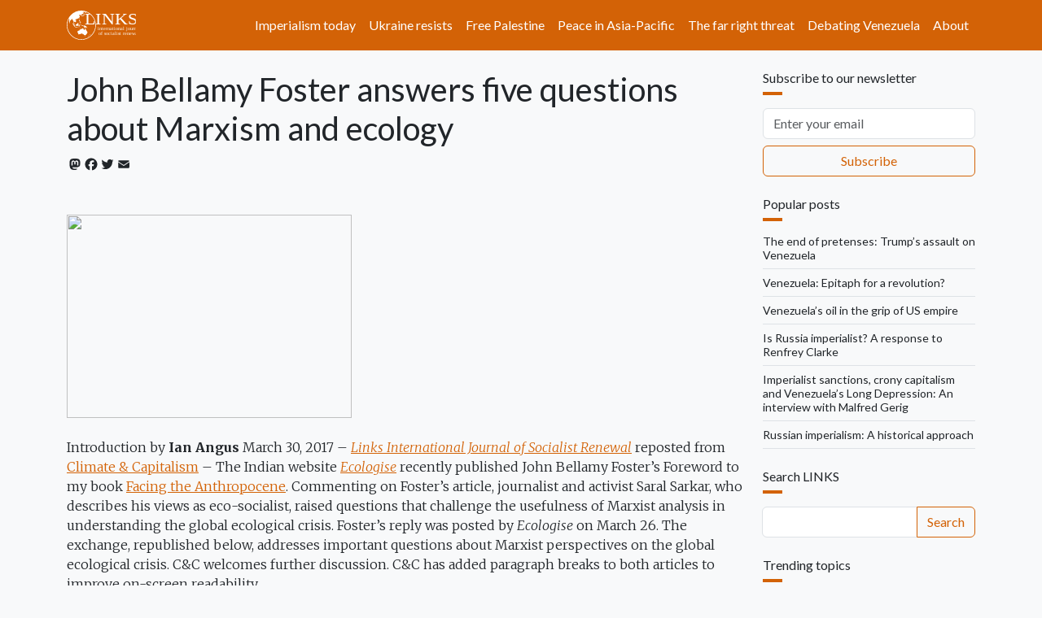

--- FILE ---
content_type: text/html; charset=UTF-8
request_url: https://links.org.au/john-bellamy-foster-answers-five-questions-about-marxism-and-ecology
body_size: 12722
content:

<!DOCTYPE html>
<html lang="en" dir="ltr" prefix="og: https://ogp.me/ns#" class="h-100">
  <head>
    <meta charset="utf-8" />
<noscript><style>form.antibot * :not(.antibot-message) { display: none !important; }</style>
</noscript><script async src="https://www.googletagmanager.com/gtag/js?id=G-66JJXTSHHW"></script>
<script>window.dataLayer = window.dataLayer || [];function gtag(){dataLayer.push(arguments)};gtag("js", new Date());gtag("set", "developer_id.dMDhkMT", true);gtag("config", "G-66JJXTSHHW", {"groups":"default","page_placeholder":"PLACEHOLDER_page_location"});</script>
<meta name="description" content="Introduction by Ian Angus March 30, 2017 – Links International Journal of Socialist Renewal reposted from" />
<link rel="canonical" href="https://links.org.au/node/5015" />
<link rel="image_src" href="," />
<meta property="og:site_name" content="Links" />
<meta property="og:url" content="https://links.org.au/node/5015" />
<meta property="og:title" content="John Bellamy Foster answers five questions about Marxism and ecology" />
<meta property="og:description" content="Introduction by Ian Angus March 30, 2017 – Links International Journal of Socialist Renewal reposted from" />
<meta name="twitter:card" content="summary_large_image" />
<meta name="twitter:title" content="John Bellamy Foster answers five questions about Marxism and ecology" />
<meta name="twitter:description" content="Introduction by Ian Angus March 30, 2017 – Links International Journal of Socialist Renewal reposted from" />
<meta name="twitter:site" content="@LinksSocialism" />
<meta name="twitter:creator" content="@LinksSocialism" />
<meta name="msapplication-TileColor" content="#ff6600" />
<meta name="theme-color" content="#ff6600" />
<meta name="Generator" content="Drupal 11 (https://www.drupal.org)" />
<meta name="MobileOptimized" content="width" />
<meta name="HandheldFriendly" content="true" />
<meta name="viewport" content="width=device-width, initial-scale=1.0" />
<link rel="apple-touch-icon" sizes="180x180" href="/themes/custom/blanket/apple-touch-icon.png" />
<link rel="icon" type="image/png" sizes="32x32" href="/themes/custom/blanket/favicon-32x32.png" />
<link rel="icon" type="image/png" sizes="16x16" href="/themes/custom/blanket/favicon-16x16.png" />
<link rel="manifest" href="/themes/custom/blanket/site.webmanifest" />
<link rel="mask-icon" href="/themes/custom/blanket/safari-pinned-tab.svg" color="#5bbad5" />
<link rel="icon" href="/themes/custom/blanket/favicon.ico" type="image/vnd.microsoft.icon" />
<script>window.a2a_config=window.a2a_config||{};a2a_config.callbacks=[];a2a_config.overlays=[];a2a_config.templates={};a2a_config.icon_color = "transparent,#212529";</script>
<style>.a2a_svg { height: 24px !important; }
.addtoany_list a { padding: 0 !important; }</style>

    <title>John Bellamy Foster answers five questions about Marxism and ecology | Links</title>
    <link rel="stylesheet" media="all" href="/sites/default/files/css/css_3YlJOzYVjDR9NMl6q1wzsKA5oQGJu0Ltc3ecSG1iEbY.css?delta=0&amp;language=en&amp;theme=blanket&amp;include=[base64]" />
<link rel="stylesheet" media="all" href="/sites/default/files/css/css_f2q1DqlQZOvbSHElUkOMGWmcijvahvwF_Rwbs6e_U3A.css?delta=1&amp;language=en&amp;theme=blanket&amp;include=[base64]" />

    
  </head>
  <body class="path-node page-node-type-article  text-dark  bg-light d-flex flex-column h-100">
        <div class="visually-hidden-focusable skip-link p-3 container">
      <a href="#main-content" class="p-2">
        Skip to main content
      </a>
    </div>
    
      <div class="dialog-off-canvas-main-canvas d-flex flex-column h-100" data-off-canvas-main-canvas>
    

<header role="banner">
  

    <nav class="navbar navbar-expand-lg navbar-dark text-light bg-primary">
    <div class="container d-flex">
        <div class="region region-nav-branding">
    <div id="block-blanket-branding" class="block block-system block-system-branding-block">
  
    
  <div class="navbar-brand d-flex align-items-center">

    <a href="/" title="Home" rel="home" class="site-logo d-block">
    <img src="/sites/default/files/links.org.au.svg" alt="Home" fetchpriority="high" />
  </a>
  
  <div>
    
      </div>
</div>
</div>

  </div>


              <button class="navbar-toggler collapsed" type="button" data-bs-toggle="collapse"
                data-bs-target="#navbarSupportedContent" aria-controls="navbarSupportedContent"
                aria-expanded="false" aria-label="Toggle navigation">
          <span class="navbar-toggler-icon"></span>
        </button>

        <div class="collapse navbar-collapse justify-content-md-end" id="navbarSupportedContent">
            <div class="region region-nav-main">
    <nav role="navigation" aria-labelledby="block-blanket-main-navigation-menu" id="block-blanket-main-navigation" class="block block-menu navigation menu--main">
            
  <h5 class="visually-hidden" id="block-blanket-main-navigation-menu">Main navigation</h5>
  

        
            <ul data-block="nav_main" class="navbar-nav justify-content-end flex-wrap nav-level-0">
                    <li class="nav-item">
          <a href="https://links.org.au/topic/imperialism-today-series" class="nav-link">Imperialism today</a>
      </li>

                    <li class="nav-item">
          <a href="https://links.org.au/topic/ukraine" class="nav-link" title="Understanding Putin&#039;s war on Ukraine">Ukraine resists</a>
      </li>

                    <li class="nav-item">
          <a href="https://links.org.au/topic/palestine" class="nav-link">Free Palestine</a>
      </li>

                    <li class="nav-item">
          <a href="https://links.org.au/topic/asian-left-us-china-tensions-series" class="nav-link">Peace in Asia-Pacific</a>
      </li>

                    <li class="nav-item">
          <a href="https://links.org.au/topic/far-right" class="rev-btn nav-link">The far right threat</a>
      </li>

                    <li class="nav-item">
          <a href="https://links.org.au/topic/debating-venezuela" class="nav-link">Debating Venezuela</a>
      </li>

                    <li class="nav-item">
          <a href="/links-international-journal-socialist-renewals-vision" title="About" class="nav-link" data-drupal-link-system-path="node/1">About</a>
      </li>

        </ul>
  



  </nav>

  </div>

          
        </div>
          </div>
  </nav>
  
</header>

<main role="main">
  <a id="main-content" tabindex="-1"></a>
  
  
  

  <div class="container">
        <div class="row">
            <div class="order-1 order-lg-2 col-12 col-lg-9">
          <div class="px-0 region region-content">
    <div data-drupal-messages-fallback class="hidden"></div>
<div id="block-blanket-page-title" class="block block-core block-page-title-block">
  
    
      
<h1 class="mt-4"><span class="field field--name-title field--type-string field--label-hidden">John Bellamy Foster answers five questions about Marxism and ecology</span>
</h1>


  </div>
<div id="block-blanket-content" class="block block-system block-system-main-block">
  
    
      <div data-history-node-id="5015" class="row bs-1col-stacked node node--type-article node--view-mode-full">
  

    <div class="col-sm-12 bs-region bs-region--top">
    
<div  class="group-byline mb-4">
    <span class="a2a_kit a2a_kit_size_20 addtoany_list" data-a2a-url="https://links.org.au/john-bellamy-foster-answers-five-questions-about-marxism-and-ecology" data-a2a-title="John Bellamy Foster answers five questions about Marxism and ecology"><a class="a2a_button_mastodon"></a><a class="a2a_button_facebook"></a><a class="a2a_button_twitter"></a><a class="a2a_button_email"></a></span>

  </div>
  </div>
  
    <div class="col-sm-12 bs-region bs-region--main">
    
            <div class="clearfix text-formatted field field--name-body field--type-text-with-summary field--label-hidden field__item"><span><div>&nbsp;</div><div><img src="http://climateandcapitalism.com/wp-content/uploads/sites/2/2017/03/expropriating-earth.jpg" height="250" width="350" loading="lazy"></div><div>&nbsp;</div>
Introduction by <strong>Ian Angus</strong>

 March 30, 2017 </span><span><span>– <a href="http://links.org.au"><em>Links International Journal of Socialist Renewal</em></a> reposted from <a href="http://climateandcapitalism.com/2017/03/27/john-bellamy-foster-answers-saral-sarkar/?utm_source=feedburner&amp;utm_medium=feed&amp;utm_campaign=Feed%3A+climateandcapitalism%2FpEtD+%28Climate+and+Capitalism%29">Climate &amp; Capitalism</a> – </span>The Indian website <a href="http://www.ecologise.in/"><em>Ecologise</em></a> recently published John Bellamy Foster’s Foreword to my book <a href="https://monthlyreview.org/product/facing_the_anthropocene/">Facing the Anthropocene</a>. Commenting on Foster’s article, journalist and activist Saral Sarkar,  who describes his views as eco-socialist, raised questions that challenge the usefulness of Marxist analysis in understanding the global ecological crisis. Foster’s reply was posted by <em>Ecologise</em> on March 26.

The exchange, republished below, addresses important questions about Marxist perspectives on the global ecological crisis. C&amp;C welcomes further discussion.

C&amp;C has added paragraph breaks to both articles to improve on-screen readability.

<h2>Questions for John Bellamy Foster</h2>

By <strong>Saral Sarkar</strong><br>
<a href="http://www.ecologise.in/2017/03/17/john-bellamy-foster-anthropocene-crisis/"><em>Ecologise</em></a>, March 17, 2017

Prof. Bellamy Foster is a renowned scholar. If his scholarship is also meant to serve the cause he espouses, he may be requested to please reply to the following questions/comments of a reader of this article:

Of what use is it to replace the commonly used and well understood term “great ecological crisis” through the hardly known and not well understood long Marxian term “metabolic rift in the human relation to the earth?”

There are some more statements/phrases in the article that throw up critical comments: e.g.”Creating a world of sustainable human development …” This caused me to raise my eyebrows. “Sustainable development” has since the 1980s been the buzzword of capitalist development economics. But the term meant nothing new. It was like dehydrated pure drinking water. Of course, Bellamy Foster is using the additional attribute “human”. But “human development” has also been around for long. Doesn’t it mean in plain English sustainable economic growth?

A straightforward question: Doesn’t Bellamy Foster think that Eco-Socialism’s immediate goal should be to initiate a policy of de-growth, a contracting economy, and a contracting population? And the long-term goal a socialist steady-state economy at a low level?

We know how much ecological havoc the socialist Soviet Union and other “socialist” countries of Eastern Europe wreaked. It is therefore not right to say, I think, “It is capitalism … that constitutes our “burning house.” Isn’t it better, because truer, that it is industrialism that constitutes for the last two hundred years our burning house, capitalism and “socialism” being merely two political variants of the same industrial way of living?

<h2>Against the expropriation of the Earth: A response to Saral Sarkar</h2>

By <strong>John Bellamy Foster</strong><br>
<a href="http://www.ecologise.in/2017/03/26/expropriation-earth-response-saral-sarkar/"><em>Ecologise</em></a>, March 26, 2017

I appreciate Saral Sarkar’s questions regarding my Foreword to Ian Angus’s <em>Facing the Anthropocene</em>. I will attempt to answer his queries as briefly as I can and in the order in which they were asked. I have numbered my responses for the convenience of the reader.

<strong>(1)</strong> There is no sense in which Marx’s concept of an “irreparable rift in the interdependent process of social metabolism” (or metabolic rift), as this concept is employed by ecosocialists today, can be seen as a substitute for the notion of global ecological crisis. Marx’s development of a socioecological systems approach (rooted in the notion of metabolism) grew out of the natural-scientific discussions of his time and prefigured the rise of the ecosystem concept and later Earth System analysis. It is closely connected to our current scientific understanding.

Thus, an article in <em><a href="http://www.nature.com/articles/srep43869">Scientific Reports</a></em> in March 2017 refers to the “metabolic rift,” citing Marx’s <em>Capital</em>, in an attempt to address some of our contemporary human-ecological problems. Similarly, scientists in the Anthropocene Working Group define the Anthropocene as an “anthropogenic rift” in the Earth System (or Earth metabolism). Indeed, rather than displacing the notion of global ecological crisis, Marx’s metabolic rift can be seen as adding clarity to our understanding of that very real crisis, and particularly the dialectical interconnections between its social and ecological aspects.

<strong>(2)</strong> The concept of “sustainable human development” was highlighted in Paul Burkett’s now classic essay, “<a href="https://monthlyreview.org/2005/10/01/marxs-vision-of-sustainable-human-development/">Marx’s Vision of Sustainable Human Development</a>,” published in the October 2005 issue of <em>Monthly Review</em>. Marx in volume 3 of <em>Capital</em> presented what is undoubtedly the most radical conception of sustainability ever introduced, arguing that individuals don’t own the earth; that even all the people in all the countries of the world don’t own the earth, but that they simply hold it in trust for future generations and must maintain it and even improve it as good heads of the household. He defined socialism as a social formation in which the associated producers rationally regulate their metabolism with the earth in such a way as to promote genuine human needs, while at the same time economizing on the expenditure of energy.

It is certainly possible, therefore, on the basis of classical historical materialism, to develop a revolutionary conception of “sustainable human development”—one which is radically opposed to “sustainable development” as defined by neoclassical economics. Sustainable human development, cannot be taken as meaning sustainable economic growth—a term which from an Earth system perspective is a <em>contradictio in adjecto</em>.

Surely it would be a fatal error for the left to disarm itself intellectually by abandoning contested concepts like sustainability and ecology—or, for that matter, equality, democracy, and freedom—simply because they have been appropriated and distorted in various ways by the dominant ideology. We need to fight for our own perspectives.

<strong>(3)</strong> Degrowth, in the form in which it is usually presented today, cannot be the principal organizing objective of the ecosocialist movement, since it neither addresses the immediate ecological threat nor engages with the need for structural change in the capital system. Given the planetary emergency, the ecological movement’s primary goal at present has to be one of mitigating climate change, which however cannot be separated from a host of other social and ecological problems.

In the Anthropocene, we are faced with the eventual prospect, if society continues to follow the path of business as usual, of the end of civilization (in the sense of organized human society) and even potentially of the human species itself. But well before that hundreds of millions of people will be affected by increasing droughts, rising sea levels, and extreme weather events of all kinds.

This requires a radical change in the “political and economic hegemony,” as Kevin Anderson of the Tyndall Centre for Climate Change Research puts it. Anderson also insists on an immediate moratorium on economic growth and on all attempts to spur growth at the expense of the environment. Conservation is needed as well as shifts in resource use, technology, and use values. Fossil fuels have to be kept in the ground.

All of this is in line with what is argued by degrowth theorists. But the whole concept of degrowth has been distorted by the fact that it is generally used to put the dominant concept of economic growth on its head, arguing simply for downsizing the system, or putting it in reverse, without engaging in a full critique of capitalism or the promotion of the revolutionary structural changes that would be needed in confronting the capital system. There is certainly no question that we need to move toward a steady-state economy in Herman Daly’s sense of no net capital formation. The weight of the economy in the rich countries of the advanced capitalist world needs to be reduced.

But we should not make the error of seeing this as just an issue of scale as degrowth theorists commonly do. The entire structure of the capital system itself needs to be overcome and replaced by a society of substantive equality and ecological sustainability. Failure to address revolutionary structural change is the main weakness of the degrowth perspective, which has not yet escaped the ideology of capital. Thus, leading degrowth thinkers like Serge Latouche insist that degrowth in their terms is somehow compatible with capitalism.

<strong>(4)</strong> It is true that all other things being equal increased population places more burdens on the carrying capacity of the earth. But crude Malthusian perspectives are not at all useful in addressing the ecological problem. It is capital accumulation, not population increase, that is the major factor in climate change. Although carbon emissions have to cease everywhere on earth within the next few decades—i.e., the world has to reach zero net emissions by 2050—the biggest reductions in emissions will necessarily have to occur in the rich countries, where per capita carbon emissions are highest.

It hardly needs to be pointed out that the wealthy countries, which have the highest per capita carbon emissions, are not those countries with the highest rates of population growth. Indeed, the poorest countries with the highest population growth rates tend to be those countries with the least per capita impact on the climate.

Population growth in capitalism is a dependent variable. It is dependent on conditions of capitalism and imperialism in a given state or region, and on such factors as employment, health, education, women’s rights, etc. An excellent book on this topic is Ian Angus and Simon Butler, <em><a href="https://www.haymarketbooks.org/books/386-too-many-people">Too Many People?</a></em>

<strong>(5)</strong> The question of whether it is industrialism rather than capitalism that is the source of our “burning house” is an odd one for someone with a connection to ecosocialism to ask. The argument that Sarkal presents here is that because the Soviet Union too did damage to its environment, and it was industrialized but non-capitalist, that we should therefore move away from analysis of historically specific social formations, like capitalism (or formerly “actually existing socialism”), and instead we should just attribute the whole problem to the more general, abstract notion of <em>industrialization</em>.

The same logic if carried farther would lead one to argue that, since pre-industrial societies also destroyed their environments, industrialization is not a sufficient explanation. We should therefore attribute the environmental problem to human <em>society in general</em>. And, then, since humans are social animals, society itself can be considered an insufficient explanation, so we should attribute the ecological problem to the very existence of <em>human beings</em>. Ergo there are simply too many people.

Such an approach is not very helpful in that it removes all the crucial historical elements of the problem, and also our ability to act in rational ways. What is beyond question is that capitalism is a system dedicated to capital accumulation above all. As Marx put it, the capitalist only knows “Go on, Go on” (Grow, Grow), i.e., M-C-M´… M-C-M´´… M-C-M´´´, <em>ad infinitum</em>. In its increasingly irrational attempts to expand, capital (the capitalist corporations) commodifies everything in existence, endangering humanity and the entire planet. In less than a generation under business as usual this process will take us over the climate cliff.

There is only one possible conclusion: <em>System Change, Not Climate Change!</em></span></div>
            <div  class="border-top py-4">
        
            <a href="/topic/marxist-theory" class="border border-primary d-inline-flex mb-1 rounded text-decoration-none py-1 px-2" hreflang="en">Marxist theory</a>
            <a href="/topic/marxism-ecology" class="border border-primary d-inline-flex mb-1 rounded text-decoration-none py-1 px-2" hreflang="en">Marxism &amp; ecology</a>
            <a href="/topic/john-bellamy-foster" class="border border-primary d-inline-flex mb-1 rounded text-decoration-none py-1 px-2" hreflang="en">John Bellamy Foster</a>
      
  
    </div>


  </div>
  
    <div class="col-sm-12 bs-region bs-region--bottom">
    <section class="field field--name-comment-node-story field--type-comment field--label-hidden comment-wrapper">
  
  

  
</section>

  </div>
  
</div>


  </div>

  </div>

      </div>
              <div class="order-3 col-12 col-lg-3">
            <div class="px-0 region region-sidebar-second">
    <div id="block-newsletter" class="my-4 block block-webform block-webform-block">
  
      <h2 class="h6">Subscribe to our newsletter</h2>
    
      <div id="webform-submission-newsletter-node-5015-form-ajax-content" tabindex="-1"><div id="webform-submission-newsletter-node-5015-form-ajax" class="webform-ajax-form-wrapper" data-effect="none" data-progress-type="throbber"><form class="webform-submission-form webform-submission-add-form webform-submission-newsletter-form webform-submission-newsletter-add-form webform-submission-newsletter-node-5015-form webform-submission-newsletter-node-5015-add-form js-webform-submit-once js-webform-details-toggle webform-details-toggle" data-drupal-selector="webform-submission-newsletter-node-5015-add-form" action="/john-bellamy-foster-answers-five-questions-about-marxism-and-ecology" method="post" id="webform-submission-newsletter-node-5015-add-form" accept-charset="UTF-8">
  
  <div class="homepage-textfield d-grid js-form-wrapper form-wrapper my-2" style="display: none !important;"><div class="js-form-item form-item js-form-type-textfield form-type-textfield js-form-item-homepage form-item-homepage my-2">
      <label for="edit-homepage">Leave this field blank</label>
        
  <input autocomplete="off" data-drupal-selector="edit-homepage" type="text" id="edit-homepage" name="homepage" value="" size="20" maxlength="128" class="form-text form-control" />


        </div>
</div>
<div class="js-webform-type-email webform-type-email js-form-item form-item js-form-type-email form-type-email js-form-item-email form-item-email form-no-label my-2">
      <label for="edit-email" class="visually-hidden js-form-required form-required">Email</label>
        
  <input data-drupal-selector="edit-email" type="email" id="edit-email" name="email" value="" size="60" maxlength="254" placeholder="Enter your email" class="form-email required form-control" required="required" />


        </div>
<div data-drupal-selector="edit-actions" class="form-actions webform-actions d-grid js-form-wrapper form-wrapper my-2" id="edit-actions">
    <input class="webform-button--submit button button--primary js-form-submit form-submit btn btn-outline-primary" data-drupal-selector="edit-actions-submit" data-disable-refocus="true" type="submit" id="edit-actions-submit" name="op" value="Subscribe" />


</div>

  <input autocomplete="off" data-drupal-selector="form-qofcyzjlm6qgkkvgoymgovyysmw9bd0dbso6ows-55s" type="hidden" name="form_build_id" value="form-qofcyzJLM6QGKkVGOYMGOvyYsMW9Bd0dbSO6oWs-55s" />


  <input data-drupal-selector="edit-webform-submission-newsletter-node-5015-add-form" type="hidden" name="form_id" value="webform_submission_newsletter_node_5015_add_form" />



  
</form>
</div></div>
  </div>
<div class="views-element-container my-4 block block-views block-views-blockradioactivity-rbpp" id="block-vb-rbpp">
  
      <h2 class="h6">Popular posts</h2>
    
      <div data-block="sidebar_second"><div class="view view-radioactivity view-id-radioactivity view-display-id-rbpp js-view-dom-id-d156111c5bbf07f092e3e706679bac9430d516a80f39f413b70cccbd4a509428">
  
    
      
      <div class="view-content">
          <div class="border-bottom lh-sm mb-2 pb-2 small views-row"><span class="views-field views-field-title"><span class="field-content"><a class="link-dark link-underline link-underline-opacity-0 link-underline-opacity-100-hover" href="/end-pretenses-trumps-assault-venezuela">The end of pretenses: Trump’s assault on Venezuela</a></span></span></div>
    <div class="border-bottom lh-sm mb-2 pb-2 small views-row"><span class="views-field views-field-title"><span class="field-content"><a class="link-dark link-underline link-underline-opacity-0 link-underline-opacity-100-hover" href="/venezuela-epitaph-revolution">Venezuela: Epitaph for a revolution?</a></span></span></div>
    <div class="border-bottom lh-sm mb-2 pb-2 small views-row"><span class="views-field views-field-title"><span class="field-content"><a class="link-dark link-underline link-underline-opacity-0 link-underline-opacity-100-hover" href="/venezuelas-oil-grip-us-empire">Venezuela’s oil in the grip of US empire</a></span></span></div>
    <div class="border-bottom lh-sm mb-2 pb-2 small views-row"><span class="views-field views-field-title"><span class="field-content"><a class="link-dark link-underline link-underline-opacity-0 link-underline-opacity-100-hover" href="/russia-imperialist-response-renfrey-clarke">Is Russia imperialist? A response to Renfrey Clarke</a></span></span></div>
    <div class="border-bottom lh-sm mb-2 pb-2 small views-row"><span class="views-field views-field-title"><span class="field-content"><a class="link-dark link-underline link-underline-opacity-0 link-underline-opacity-100-hover" href="/imperialist-sanctions-crony-capitalism-and-venezuelas-long-depression-interview-malfred-gerig">Imperialist sanctions, crony capitalism and Venezuela’s Long Depression: An interview with Malfred Gerig</a></span></span></div>
    <div class="border-bottom lh-sm mb-2 pb-2 small views-row"><span class="views-field views-field-title"><span class="field-content"><a class="link-dark link-underline link-underline-opacity-0 link-underline-opacity-100-hover" href="/russian-imperialism-historical-approach">Russian imperialism: A historical approach</a></span></span></div>

    </div>
  
          </div>
</div>

  </div>
<div class="search-api-page-block-form-search search-api-page-block-form search-form search-block-form container-inline my-4 block block-search-api-page block-search-api-page-form-block" data-drupal-selector="search-api-page-block-form-search" id="block-sapi-sbf">
  
      <h2 class="h6">Search LINKS</h2>
    
      <form data-block="sidebar_second" data-action="/john-bellamy-foster-answers-five-questions-about-marxism-and-ecology" class="antibot" action="/antibot" method="post" id="search-api-page-block-form-search" accept-charset="UTF-8">
  <div class="d-inline-flex input-group">
    <noscript>
  <div class="antibot-no-js antibot-message antibot-message-warning">You must have JavaScript enabled to use this form.</div>
</noscript>
<div class="homepage-textfield js-form-wrapper form-wrapper" style="display: none !important;">  <label for="edit-homepage--2">Leave this field blank</label>

  <input autocomplete="off" data-drupal-selector="edit-homepage" type="text" id="edit-homepage--2" name="homepage" value="" size="20" maxlength="128" class="form-text form-control" />


</div>
  <label for="edit-keys" class="visually-hidden">Search</label>

  <input title="Enter the terms you wish to search for." data-drupal-selector="edit-keys" type="search" id="edit-keys" name="keys" value="" size="15" maxlength="128" class="form-search form-control" />



  <input autocomplete="off" data-drupal-selector="form-bpvceemjq9w8os3p0hrzfcwzbu7xi64uanlzilgmxhk" type="hidden" name="form_build_id" value="form-BpVCEeMJQ9W8os3p0HRZFCWzBU7xi64UANLZIlGmxHk" />


  <input data-drupal-selector="edit-search-api-page-block-form-search" type="hidden" name="form_id" value="search_api_page_block_form_search" />


  <input data-drupal-selector="edit-antibot-key" type="hidden" name="antibot_key" value="" />


    <input class="search-form__submit button js-form-submit form-submit btn btn-outline-primary" data-drupal-selector="edit-submit" type="submit" id="edit-submit--2" name="op" value="Search" />



  </div>
</form>

  </div>
<div class="views-element-container my-4 block block-views block-views-blockradioactivity-rbtt" id="block-vb-rbtt">
  
      <h2 class="h6">Trending topics</h2>
    
      <div data-block="sidebar_second"><div class="view view-radioactivity view-id-radioactivity view-display-id-rbtt js-view-dom-id-30a1b3683f5d35372fd0dbc196dc517ad7b27a0e1067fd09180ba2e3971c123a">
  
    
      
      <div class="view-content">
          <div class="d-inline-flex views-row"><div class="views-field views-field-name"><span class="field-content"><a class="border border-primary d-block lh-sm mb-1 py-1 px-2 rounded small term-cloud text-decoration-none" href="/topic/venezuela">Venezuela</a></span></div></div>
    <div class="d-inline-flex views-row"><div class="views-field views-field-name"><span class="field-content"><a class="border border-primary d-block lh-sm mb-1 py-1 px-2 rounded small term-cloud text-decoration-none" href="/topic/debating-venezuela">Debating Venezuela</a></span></div></div>
    <div class="d-inline-flex views-row"><div class="views-field views-field-name"><span class="field-content"><a class="border border-primary d-block lh-sm mb-1 py-1 px-2 rounded small term-cloud text-decoration-none" href="/topic/latin-america">latin america</a></span></div></div>
    <div class="d-inline-flex views-row"><div class="views-field views-field-name"><span class="field-content"><a class="border border-primary d-block lh-sm mb-1 py-1 px-2 rounded small term-cloud text-decoration-none" href="/topic/us-imperialism">US imperialism</a></span></div></div>
    <div class="d-inline-flex views-row"><div class="views-field views-field-name"><span class="field-content"><a class="border border-primary d-block lh-sm mb-1 py-1 px-2 rounded small term-cloud text-decoration-none" href="/topic/imperialism">Imperialism</a></span></div></div>
    <div class="d-inline-flex views-row"><div class="views-field views-field-name"><span class="field-content"><a class="border border-primary d-block lh-sm mb-1 py-1 px-2 rounded small term-cloud text-decoration-none" href="/topic/united-states">United States</a></span></div></div>
    <div class="d-inline-flex views-row"><div class="views-field views-field-name"><span class="field-content"><a class="border border-primary d-block lh-sm mb-1 py-1 px-2 rounded small term-cloud text-decoration-none" href="/topic/donald-trump">Donald Trump</a></span></div></div>
    <div class="d-inline-flex views-row"><div class="views-field views-field-name"><span class="field-content"><a class="border border-primary d-block lh-sm mb-1 py-1 px-2 rounded small term-cloud text-decoration-none" href="/topic/nicolas-maduro">Nicolas Maduro</a></span></div></div>
    <div class="d-inline-flex views-row"><div class="views-field views-field-name"><span class="field-content"><a class="border border-primary d-block lh-sm mb-1 py-1 px-2 rounded small term-cloud text-decoration-none" href="/topic/united-states">United States</a></span></div></div>
    <div class="d-inline-flex views-row"><div class="views-field views-field-name"><span class="field-content"><a class="border border-primary d-block lh-sm mb-1 py-1 px-2 rounded small term-cloud text-decoration-none" href="/topic/donald-trump">Donald Trump</a></span></div></div>
    <div class="d-inline-flex views-row"><div class="views-field views-field-name"><span class="field-content"><a class="border border-primary d-block lh-sm mb-1 py-1 px-2 rounded small term-cloud text-decoration-none" href="/topic/hugo-chavez">Hugo Chavez</a></span></div></div>
    <div class="d-inline-flex views-row"><div class="views-field views-field-name"><span class="field-content"><a class="border border-primary d-block lh-sm mb-1 py-1 px-2 rounded small term-cloud text-decoration-none" href="/topic/debating-venezuela">Debating Venezuela</a></span></div></div>
    <div class="d-inline-flex views-row"><div class="views-field views-field-name"><span class="field-content"><a class="border border-primary d-block lh-sm mb-1 py-1 px-2 rounded small term-cloud text-decoration-none" href="/topic/venezuela">Venezuela</a></span></div></div>
    <div class="d-inline-flex views-row"><div class="views-field views-field-name"><span class="field-content"><a class="border border-primary d-block lh-sm mb-1 py-1 px-2 rounded small term-cloud text-decoration-none" href="/topic/us-imperialism">US imperialism</a></span></div></div>
    <div class="d-inline-flex views-row"><div class="views-field views-field-name"><span class="field-content"><a class="border border-primary d-block lh-sm mb-1 py-1 px-2 rounded small term-cloud text-decoration-none" href="/topic/nicolas-maduro">Nicolas Maduro</a></span></div></div>
    <div class="d-inline-flex views-row"><div class="views-field views-field-name"><span class="field-content"><a class="border border-primary d-block lh-sm mb-1 py-1 px-2 rounded small term-cloud text-decoration-none" href="/topic/delcy-rodriguez">Delcy Rodriguez</a></span></div></div>

    </div>
  
          </div>
</div>

  </div>
<div class="views-element-container mb-4 block block-views block-views-blockcontent-recent-sl-lp" id="block-vb-sllp">
  
      <h2 class="h6">Latest posts</h2>
    
      <div data-block="sidebar_second"><div class="title-image-block view view-content-recent view-id-content_recent view-display-id-sl_lp js-view-dom-id-cc04ae6a26962f785f3f57bf230389c91acb5d0c0bfeb094d668fb9addaeeb6c">
  
    
      
      <div class="view-content">
          <div class="border-bottom lh-sm mb-2 pb-2 small views-row"><span class="views-field views-field-title"><span class="field-content"><a class="link-dark link-underline link-underline-opacity-0 link-underline-opacity-100-hover" href="/venezuela-epitaph-revolution">Venezuela: Epitaph for a revolution?</a></span></span></div>
    <div class="border-bottom lh-sm mb-2 pb-2 small views-row"><span class="views-field views-field-title"><span class="field-content"><a class="link-dark link-underline link-underline-opacity-0 link-underline-opacity-100-hover" href="/russia-imperialist-response-renfrey-clarke">Is Russia imperialist? A response to Renfrey Clarke</a></span></span></div>
    <div class="border-bottom lh-sm mb-2 pb-2 small views-row"><span class="views-field views-field-title"><span class="field-content"><a class="link-dark link-underline link-underline-opacity-0 link-underline-opacity-100-hover" href="/end-pretenses-trumps-assault-venezuela">The end of pretenses: Trump’s assault on Venezuela</a></span></span></div>
    <div class="border-bottom lh-sm mb-2 pb-2 small views-row"><span class="views-field views-field-title"><span class="field-content"><a class="link-dark link-underline link-underline-opacity-0 link-underline-opacity-100-hover" href="/venezuelas-oil-grip-us-empire">Venezuela’s oil in the grip of US empire</a></span></span></div>
    <div class="border-bottom lh-sm mb-2 pb-2 small views-row"><span class="views-field views-field-title"><span class="field-content"><a class="link-dark link-underline link-underline-opacity-0 link-underline-opacity-100-hover" href="/global-meaning-us-attack-venezuela">The global meaning of the US attack on Venezuela</a></span></span></div>
    <div class="border-bottom lh-sm mb-2 pb-2 small views-row"><span class="views-field views-field-title"><span class="field-content"><a class="link-dark link-underline link-underline-opacity-0 link-underline-opacity-100-hover" href="/statements-solidarity-iranian-protesters">(Statements): Solidarity with Iranian protesters!</a></span></span></div>

    </div>
  
          </div>
</div>

  </div>
<div class="views-element-container my-4 block block-views block-views-blockab-green-left-block-1" id="block-blanket-views-block-ab-green-left-block-1">
  
      <h2 class="h6">Latest from Green Left</h2>
    
      <div data-block="sidebar_second"><div class="view view-ab-green-left view-id-ab_green_left view-display-id-block_1 js-view-dom-id-6298b80242117cb409c9217cf7a34c59ba5aadd24e39b6c41a7016f4f1206546">
  
    
      
      <div class="view-content">
          <div class="border-bottom lh-sm mb-2 pb-2 small views-row"><div class="views-field views-field-link"><span class="field-content"><a class="link-dark link-underline link-underline-opacity-0 link-underline-opacity-100-hover" href="https://www.greenleft.org.au/2026/1445/analysis/socialist-alliance-scrap-combating-antisemitism-hate-and-extremism-bill-2026">Socialist Alliance: Scrap the Combating Antisemitism, Hate and Extremism Bill 2026 </a></span></div></div>
    <div class="border-bottom lh-sm mb-2 pb-2 small views-row"><div class="views-field views-field-link"><span class="field-content"><a class="link-dark link-underline link-underline-opacity-0 link-underline-opacity-100-hover" href="https://www.greenleft.org.au/2026/1445/world/iran-protests-pose-significant-threat-regime">Iran protests pose significant threat to regime</a></span></div></div>
    <div class="border-bottom lh-sm mb-2 pb-2 small views-row"><div class="views-field views-field-link"><span class="field-content"><a class="link-dark link-underline link-underline-opacity-0 link-underline-opacity-100-hover" href="https://www.greenleft.org.au/2026/1445/culture/questions-remain-over-adelaide-writers-week-cancellation">Questions remain over Adelaide Writers’ Week cancellation</a></span></div></div>
    <div class="border-bottom lh-sm mb-2 pb-2 small views-row"><div class="views-field views-field-link"><span class="field-content"><a class="link-dark link-underline link-underline-opacity-0 link-underline-opacity-100-hover" href="https://www.greenleft.org.au/2026/1445/analysis/nsw-labor-inquiry-pushes-dangerous-new-laws-against-dissent">NSW Labor inquiry pushes dangerous new laws against dissent</a></span></div></div>
    <div class="border-bottom lh-sm mb-2 pb-2 small views-row"><div class="views-field views-field-link"><span class="field-content"><a class="link-dark link-underline link-underline-opacity-0 link-underline-opacity-100-hover" href="https://www.greenleft.org.au/2026/1445/analysis/vic-bushfires-labor-says-it-has-our-backs-it-approves-new-coal">Vic bushfires: Labor says it has ‘our backs’ as it approves new coal</a></span></div></div>

    </div>
  
            <div class="view-footer">
      <a class="btn btn-primary text-light w-100" href="https://www.greenleft.org.au/support">Support Green Left</a>
    </div>
    </div>
</div>

  </div>

  </div>

        </div>
          </div>
  </div>

</main>

<footer role="contentinfo" class="mt-auto   footer-dark text-light bg-primary">
  <div class="container">
      <div class="px-0 region region-footer">
    <div id="block-blanket-footernav" class="block block-block-content block-block-content406d4eb4-1d39-49fb-8c62-12c97ddd1e3c">
  
    
      <div data-block="footer" class="row bs-4col block-content block-content--type-bootstrap-4-col block-content--view-mode-full">
  

    <div class="col-sm-6 bs-region bs-region--first">
    
            <div class="clearfix text-formatted field field--name-field-column-1 field--type-text-long field--label-hidden field__item"><p>LINKS - International Journal of Socialist Renewal is a journal for a post-Cold War left. It is a journal that rejects the Stalinist distortion of the socialist project; takes into account ecological questions; is committed to taking steps to bring together the forces for socialism in the world today; a journal that aspires to unite Marxists from different political traditions because it discusses openly and constructively.</p></div>
      
  </div>
  
    <div class="col-sm-2 bs-region bs-region--second">
    
            <div class="clearfix text-formatted field field--name-field-column-2 field--type-text-long field--label-hidden field__item"><ul class="list-unstyled"><li>LINKS</li><li><a href="/about">About</a></li><li><a href="/rss.xml">RSS feed</a></li></ul></div>
      
  </div>
  
    <div class="col-sm-2 bs-region bs-region--third">
    
            <div class="clearfix text-formatted field field--name-field-column-3 field--type-text-long field--label-hidden field__item"><ul class="list-unstyled"><li>Community</li><li><a href="https://www.facebook.com/linkssocialistrenewal">Facebook</a></li><li><a href="https://twitter.com/LinksSocialism">Twitter</a></li><li><a href="mailto:editor@links.org.au">Contact</a></li></ul></div>
      
  </div>
  
    <div class="col-sm-2 bs-region bs-region--fourth">
    
            <div class="clearfix text-formatted field field--name-field-column-4 field--type-text-long field--label-hidden field__item"><ul class="list-unstyled"><li>Resources</li><li><a href="https://www.greenleft.org.au">Green Left</a></li><li><a href="https://ecosocialism.org.au">Ecosocialism 2025</a></li><li><a href="https://resistancebooks.com">Resistance Books</a></li><li><a href="https://socialist-alliance.org">Socialist Alliance</a></li></ul></div>
      
  </div>
  
</div>


  </div>

  </div>

  </div>
</footer>

  </div>

    
    <script type="application/json" data-drupal-selector="drupal-settings-json">{"path":{"baseUrl":"\/","pathPrefix":"","currentPath":"node\/5015","currentPathIsAdmin":false,"isFront":false,"currentLanguage":"en"},"pluralDelimiter":"\u0003","suppressDeprecationErrors":true,"ajaxPageState":{"libraries":"[base64]","theme":"blanket","theme_token":null},"ajaxTrustedUrl":{"form_action_p_pvdeGsVG5zNF_XLGPTvYSKCf43t8qZYSwcfZl2uzM":true,"\/john-bellamy-foster-answers-five-questions-about-marxism-and-ecology?ajax_form=1":true},"google_analytics":{"account":"G-66JJXTSHHW","trackOutbound":true,"trackMailto":true,"trackTel":true,"trackDownload":true,"trackDownloadExtensions":"7z|aac|arc|arj|asf|asx|avi|bin|csv|doc(x|m)?|dot(x|m)?|exe|flv|gif|gz|gzip|hqx|jar|jpe?g|js|mp(2|3|4|e?g)|mov(ie)?|msi|msp|pdf|phps|png|ppt(x|m)?|pot(x|m)?|pps(x|m)?|ppam|sld(x|m)?|thmx|qtm?|ra(m|r)?|sea|sit|tar|tgz|torrent|txt|wav|wma|wmv|wpd|xls(x|m|b)?|xlt(x|m)|xlam|xml|z|zip"},"simple_popup_blocks":{"settings":[{"identifier":"block-pop-img-425w","uid":"pop_image_425_wide","type":"0","css_selector":"1","layout":"4","visit_counts":"0","overlay":"1","trigger_method":"0","trigger_selector":"#custom-css-id","enable_escape":"1","delay":"4","minimize":0,"close":"1","use_time_frequency":"1","time_frequency":"86400","show_minimized_button":0,"width":"425","cookie_expiry":"100","status":"1","trigger_width":"992"},{"identifier":"block-pop-img-850w","uid":"pop_image_850_wide","type":"0","css_selector":"1","layout":"4","visit_counts":"0","overlay":"1","trigger_method":"0","trigger_selector":"#custom-css-id","enable_escape":"1","delay":"5","minimize":0,"close":"1","use_time_frequency":"1","time_frequency":"86400","show_minimized_button":0,"width":"850","cookie_expiry":"100","status":"1","trigger_width":"992"}]},"data":{"extlink":{"extTarget":true,"extTargetAppendNewWindowDisplay":true,"extTargetAppendNewWindowLabel":"(opens in a new window)","extTargetNoOverride":false,"extNofollow":false,"extTitleNoOverride":false,"extNoreferrer":true,"extFollowNoOverride":false,"extClass":"0","extLabel":"(link is external)","extImgClass":false,"extSubdomains":true,"extExclude":"","extInclude":"","extCssExclude":"","extCssInclude":"","extCssExplicit":"","extAlert":false,"extAlertText":"This link will take you to an external web site. We are not responsible for their content.","extHideIcons":false,"mailtoClass":"0","telClass":"","mailtoLabel":"(link sends email)","telLabel":"(link is a phone number)","extUseFontAwesome":false,"extIconPlacement":"append","extPreventOrphan":false,"extFaLinkClasses":"fa fa-external-link","extFaMailtoClasses":"fa fa-envelope-o","extAdditionalLinkClasses":"","extAdditionalMailtoClasses":"","extAdditionalTelClasses":"","extFaTelClasses":"fa fa-phone","allowedDomains":[],"extExcludeNoreferrer":""}},"radioactivity":{"type":"default","endpoint":"https:\/\/links.org.au\/radioactivity\/emit"},"ra_emit_0":"{\u0022fn\u0022:\u0022field_radioactivity\u0022,\u0022et\u0022:\u0022node\u0022,\u0022id\u0022:\u00225015\u0022,\u0022ti\u0022:\u002211136\u0022,\u0022e\u0022:10,\u0022h\u0022:\u0022c93867ba4a33dd3acba5c2e584d4e22e15976a10\u0022}","field_group":{"html_element":{"mode":"default","context":"view","settings":{"classes":"group-byline mb-4","show_empty_fields":false,"id":"","label_as_html":false,"element":"div","show_label":false,"label_element":"h3","label_element_classes":"","attributes":"","effect":"none","speed":"fast"}}},"antibot":{"forms":{"search-api-page-block-form-search":{"id":"search-api-page-block-form-search","key":"oxN-yKlPjAx7F47NrqTiAR6pNHA4eJwzApVNpFAMYDs"}}},"ajax":{"edit-actions-submit":{"callback":"::submitAjaxForm","event":"click","effect":"none","speed":500,"progress":{"type":"throbber","message":""},"disable-refocus":true,"url":"\/john-bellamy-foster-answers-five-questions-about-marxism-and-ecology?ajax_form=1","httpMethod":"POST","dialogType":"ajax","submit":{"_triggering_element_name":"op","_triggering_element_value":"Subscribe"}}},"user":{"uid":0,"permissionsHash":"bf82f648afbeecbfce74cb4df51defb7295937856c3d53f7b202ddb0120ce044"}}</script>
<script src="/core/assets/vendor/jquery/jquery.min.js?v=4.0.0-rc.1"></script>
<script src="/sites/default/files/js/js_MHo9T5CGvw_zyLU_LCw1KYc5F9_mY-PL7FwLuc0CUc4.js?scope=footer&amp;delta=1&amp;language=en&amp;theme=blanket&amp;include=[base64]"></script>
<script src="https://static.addtoany.com/menu/page.js" defer></script>
<script src="/sites/default/files/js/js_okS2Wio5o-jxm6qoO05o81MuzpQYhRPFAnURZZY66EM.js?scope=footer&amp;delta=3&amp;language=en&amp;theme=blanket&amp;include=[base64]"></script>

  </body>
</html>
